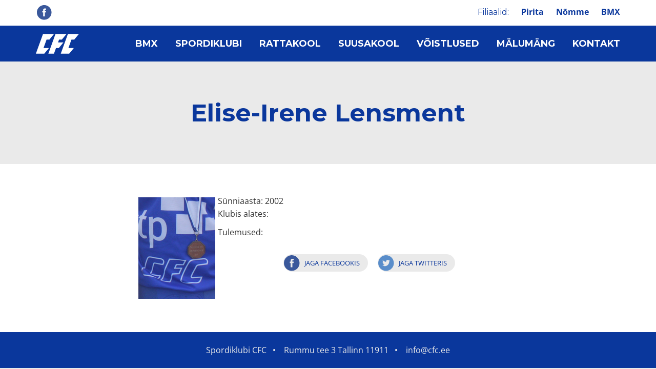

--- FILE ---
content_type: text/html; charset=UTF-8
request_url: https://cfc.ee/2012/01/24/elise-irene-lensment/
body_size: 8791
content:
<!DOCTYPE html>
<html lang="et">
<head>
<meta charset="utf-8" />
<meta http-equiv="X-UA-Compatible" content="IE=edge">
<meta name="viewport" content="width=device-width, initial-scale=1" />
<meta name='robots' content='index, follow, max-image-preview:large, max-snippet:-1, max-video-preview:-1' />
	<style>img:is([sizes="auto" i], [sizes^="auto," i]) { contain-intrinsic-size: 3000px 1500px }</style>
	
	<!-- This site is optimized with the Yoast SEO plugin v25.4 - https://yoast.com/wordpress/plugins/seo/ -->
	<title>Elise-Irene Lensment - CFC Spordiklubi</title>
	<link rel="canonical" href="https://cfc.ee/2012/01/24/elise-irene-lensment/" />
	<meta property="og:locale" content="et_EE" />
	<meta property="og:type" content="article" />
	<meta property="og:title" content="Elise-Irene Lensment - CFC Spordiklubi" />
	<meta property="og:description" content="Sünniaasta: 2002Klubis alates: Tulemused:" />
	<meta property="og:url" content="https://cfc.ee/2012/01/24/elise-irene-lensment/" />
	<meta property="og:site_name" content="CFC Spordiklubi" />
	<meta property="article:publisher" content="https://www.facebook.com/SpordiklubiCFC/" />
	<meta property="article:published_time" content="2012-01-24T17:38:45+00:00" />
	<meta property="og:image" content="https://cfc.ee/wp-content/uploads/2012/01/CFC.png" />
	<meta property="og:image:width" content="150" />
	<meta property="og:image:height" content="198" />
	<meta property="og:image:type" content="image/png" />
	<meta name="author" content="Kristjan Koppel" />
	<meta name="twitter:card" content="summary_large_image" />
	<meta name="twitter:label1" content="Written by" />
	<meta name="twitter:data1" content="Kristjan Koppel" />
	<script type="application/ld+json" class="yoast-schema-graph">{"@context":"https://schema.org","@graph":[{"@type":"Article","@id":"https://cfc.ee/2012/01/24/elise-irene-lensment/#article","isPartOf":{"@id":"https://cfc.ee/2012/01/24/elise-irene-lensment/"},"author":{"name":"Kristjan Koppel","@id":"https://cfc.ee/#/schema/person/5fef4515adc94d4c2874f4930a12ffd5"},"headline":"Elise-Irene Lensment","datePublished":"2012-01-24T17:38:45+00:00","mainEntityOfPage":{"@id":"https://cfc.ee/2012/01/24/elise-irene-lensment/"},"wordCount":7,"commentCount":0,"publisher":{"@id":"https://cfc.ee/#organization"},"image":{"@id":"https://cfc.ee/2012/01/24/elise-irene-lensment/#primaryimage"},"thumbnailUrl":"https://cfc.ee/wp-content/uploads/2012/01/CFC.png","articleSection":["Rattakooli õpilased N-12"],"inLanguage":"et","potentialAction":[{"@type":"CommentAction","name":"Comment","target":["https://cfc.ee/2012/01/24/elise-irene-lensment/#respond"]}]},{"@type":"WebPage","@id":"https://cfc.ee/2012/01/24/elise-irene-lensment/","url":"https://cfc.ee/2012/01/24/elise-irene-lensment/","name":"Elise-Irene Lensment - CFC Spordiklubi","isPartOf":{"@id":"https://cfc.ee/#website"},"primaryImageOfPage":{"@id":"https://cfc.ee/2012/01/24/elise-irene-lensment/#primaryimage"},"image":{"@id":"https://cfc.ee/2012/01/24/elise-irene-lensment/#primaryimage"},"thumbnailUrl":"https://cfc.ee/wp-content/uploads/2012/01/CFC.png","datePublished":"2012-01-24T17:38:45+00:00","breadcrumb":{"@id":"https://cfc.ee/2012/01/24/elise-irene-lensment/#breadcrumb"},"inLanguage":"et","potentialAction":[{"@type":"ReadAction","target":["https://cfc.ee/2012/01/24/elise-irene-lensment/"]}]},{"@type":"ImageObject","inLanguage":"et","@id":"https://cfc.ee/2012/01/24/elise-irene-lensment/#primaryimage","url":"https://cfc.ee/wp-content/uploads/2012/01/CFC.png","contentUrl":"https://cfc.ee/wp-content/uploads/2012/01/CFC.png","width":150,"height":198},{"@type":"BreadcrumbList","@id":"https://cfc.ee/2012/01/24/elise-irene-lensment/#breadcrumb","itemListElement":[{"@type":"ListItem","position":1,"name":"Home","item":"https://cfc.ee/"},{"@type":"ListItem","position":2,"name":"Kõik uudised","item":"https://cfc.ee/uudised/"},{"@type":"ListItem","position":3,"name":"Elise-Irene Lensment"}]},{"@type":"WebSite","@id":"https://cfc.ee/#website","url":"https://cfc.ee/","name":"CFC Spordiklubi","description":"CFC Spordiklubi","publisher":{"@id":"https://cfc.ee/#organization"},"potentialAction":[{"@type":"SearchAction","target":{"@type":"EntryPoint","urlTemplate":"https://cfc.ee/?s={search_term_string}"},"query-input":{"@type":"PropertyValueSpecification","valueRequired":true,"valueName":"search_term_string"}}],"inLanguage":"et"},{"@type":"Organization","@id":"https://cfc.ee/#organization","name":"CFC Spordiklubi","url":"https://cfc.ee/","logo":{"@type":"ImageObject","inLanguage":"et","@id":"https://cfc.ee/#/schema/logo/image/","url":"https://cfc.ee/wp-content/uploads/2024/06/cropped-about_cfc-copy.jpg","contentUrl":"https://cfc.ee/wp-content/uploads/2024/06/cropped-about_cfc-copy.jpg","width":621,"height":325,"caption":"CFC Spordiklubi"},"image":{"@id":"https://cfc.ee/#/schema/logo/image/"},"sameAs":["https://www.facebook.com/SpordiklubiCFC/"]},{"@type":"Person","@id":"https://cfc.ee/#/schema/person/5fef4515adc94d4c2874f4930a12ffd5","name":"Kristjan Koppel","image":{"@type":"ImageObject","inLanguage":"et","@id":"https://cfc.ee/#/schema/person/image/","url":"https://secure.gravatar.com/avatar/14bbeaf354d6069e1949130adadfea08a5fa69e3ea9fdb4f611c21f36ea9c955?s=96&d=mm&r=g","contentUrl":"https://secure.gravatar.com/avatar/14bbeaf354d6069e1949130adadfea08a5fa69e3ea9fdb4f611c21f36ea9c955?s=96&d=mm&r=g","caption":"Kristjan Koppel"},"sameAs":["http://www.propxls.eu"],"url":"https://cfc.ee/author/kristjanpropxls-eu/"}]}</script>
	<!-- / Yoast SEO plugin. -->


<link rel='dns-prefetch' href='//ajax.googleapis.com' />
<link rel='dns-prefetch' href='//www.googletagmanager.com' />
<link rel='dns-prefetch' href='//fonts.googleapis.com' />
		<!-- This site uses the Google Analytics by MonsterInsights plugin v9.11.1 - Using Analytics tracking - https://www.monsterinsights.com/ -->
							<script src="//www.googletagmanager.com/gtag/js?id=G-NMPGPKB6RQ"  data-cfasync="false" data-wpfc-render="false" type="text/javascript" async></script>
			<script data-cfasync="false" data-wpfc-render="false" type="text/javascript">
				var mi_version = '9.11.1';
				var mi_track_user = true;
				var mi_no_track_reason = '';
								var MonsterInsightsDefaultLocations = {"page_location":"https:\/\/cfc.ee\/2012\/01\/24\/elise-irene-lensment\/"};
								if ( typeof MonsterInsightsPrivacyGuardFilter === 'function' ) {
					var MonsterInsightsLocations = (typeof MonsterInsightsExcludeQuery === 'object') ? MonsterInsightsPrivacyGuardFilter( MonsterInsightsExcludeQuery ) : MonsterInsightsPrivacyGuardFilter( MonsterInsightsDefaultLocations );
				} else {
					var MonsterInsightsLocations = (typeof MonsterInsightsExcludeQuery === 'object') ? MonsterInsightsExcludeQuery : MonsterInsightsDefaultLocations;
				}

								var disableStrs = [
										'ga-disable-G-NMPGPKB6RQ',
									];

				/* Function to detect opted out users */
				function __gtagTrackerIsOptedOut() {
					for (var index = 0; index < disableStrs.length; index++) {
						if (document.cookie.indexOf(disableStrs[index] + '=true') > -1) {
							return true;
						}
					}

					return false;
				}

				/* Disable tracking if the opt-out cookie exists. */
				if (__gtagTrackerIsOptedOut()) {
					for (var index = 0; index < disableStrs.length; index++) {
						window[disableStrs[index]] = true;
					}
				}

				/* Opt-out function */
				function __gtagTrackerOptout() {
					for (var index = 0; index < disableStrs.length; index++) {
						document.cookie = disableStrs[index] + '=true; expires=Thu, 31 Dec 2099 23:59:59 UTC; path=/';
						window[disableStrs[index]] = true;
					}
				}

				if ('undefined' === typeof gaOptout) {
					function gaOptout() {
						__gtagTrackerOptout();
					}
				}
								window.dataLayer = window.dataLayer || [];

				window.MonsterInsightsDualTracker = {
					helpers: {},
					trackers: {},
				};
				if (mi_track_user) {
					function __gtagDataLayer() {
						dataLayer.push(arguments);
					}

					function __gtagTracker(type, name, parameters) {
						if (!parameters) {
							parameters = {};
						}

						if (parameters.send_to) {
							__gtagDataLayer.apply(null, arguments);
							return;
						}

						if (type === 'event') {
														parameters.send_to = monsterinsights_frontend.v4_id;
							var hookName = name;
							if (typeof parameters['event_category'] !== 'undefined') {
								hookName = parameters['event_category'] + ':' + name;
							}

							if (typeof MonsterInsightsDualTracker.trackers[hookName] !== 'undefined') {
								MonsterInsightsDualTracker.trackers[hookName](parameters);
							} else {
								__gtagDataLayer('event', name, parameters);
							}
							
						} else {
							__gtagDataLayer.apply(null, arguments);
						}
					}

					__gtagTracker('js', new Date());
					__gtagTracker('set', {
						'developer_id.dZGIzZG': true,
											});
					if ( MonsterInsightsLocations.page_location ) {
						__gtagTracker('set', MonsterInsightsLocations);
					}
										__gtagTracker('config', 'G-NMPGPKB6RQ', {"forceSSL":"true"} );
										window.gtag = __gtagTracker;										(function () {
						/* https://developers.google.com/analytics/devguides/collection/analyticsjs/ */
						/* ga and __gaTracker compatibility shim. */
						var noopfn = function () {
							return null;
						};
						var newtracker = function () {
							return new Tracker();
						};
						var Tracker = function () {
							return null;
						};
						var p = Tracker.prototype;
						p.get = noopfn;
						p.set = noopfn;
						p.send = function () {
							var args = Array.prototype.slice.call(arguments);
							args.unshift('send');
							__gaTracker.apply(null, args);
						};
						var __gaTracker = function () {
							var len = arguments.length;
							if (len === 0) {
								return;
							}
							var f = arguments[len - 1];
							if (typeof f !== 'object' || f === null || typeof f.hitCallback !== 'function') {
								if ('send' === arguments[0]) {
									var hitConverted, hitObject = false, action;
									if ('event' === arguments[1]) {
										if ('undefined' !== typeof arguments[3]) {
											hitObject = {
												'eventAction': arguments[3],
												'eventCategory': arguments[2],
												'eventLabel': arguments[4],
												'value': arguments[5] ? arguments[5] : 1,
											}
										}
									}
									if ('pageview' === arguments[1]) {
										if ('undefined' !== typeof arguments[2]) {
											hitObject = {
												'eventAction': 'page_view',
												'page_path': arguments[2],
											}
										}
									}
									if (typeof arguments[2] === 'object') {
										hitObject = arguments[2];
									}
									if (typeof arguments[5] === 'object') {
										Object.assign(hitObject, arguments[5]);
									}
									if ('undefined' !== typeof arguments[1].hitType) {
										hitObject = arguments[1];
										if ('pageview' === hitObject.hitType) {
											hitObject.eventAction = 'page_view';
										}
									}
									if (hitObject) {
										action = 'timing' === arguments[1].hitType ? 'timing_complete' : hitObject.eventAction;
										hitConverted = mapArgs(hitObject);
										__gtagTracker('event', action, hitConverted);
									}
								}
								return;
							}

							function mapArgs(args) {
								var arg, hit = {};
								var gaMap = {
									'eventCategory': 'event_category',
									'eventAction': 'event_action',
									'eventLabel': 'event_label',
									'eventValue': 'event_value',
									'nonInteraction': 'non_interaction',
									'timingCategory': 'event_category',
									'timingVar': 'name',
									'timingValue': 'value',
									'timingLabel': 'event_label',
									'page': 'page_path',
									'location': 'page_location',
									'title': 'page_title',
									'referrer' : 'page_referrer',
								};
								for (arg in args) {
																		if (!(!args.hasOwnProperty(arg) || !gaMap.hasOwnProperty(arg))) {
										hit[gaMap[arg]] = args[arg];
									} else {
										hit[arg] = args[arg];
									}
								}
								return hit;
							}

							try {
								f.hitCallback();
							} catch (ex) {
							}
						};
						__gaTracker.create = newtracker;
						__gaTracker.getByName = newtracker;
						__gaTracker.getAll = function () {
							return [];
						};
						__gaTracker.remove = noopfn;
						__gaTracker.loaded = true;
						window['__gaTracker'] = __gaTracker;
					})();
									} else {
										console.log("");
					(function () {
						function __gtagTracker() {
							return null;
						}

						window['__gtagTracker'] = __gtagTracker;
						window['gtag'] = __gtagTracker;
					})();
									}
			</script>
							<!-- / Google Analytics by MonsterInsights -->
		<script type="text/javascript">
/* <![CDATA[ */
window._wpemojiSettings = {"baseUrl":"https:\/\/s.w.org\/images\/core\/emoji\/16.0.1\/72x72\/","ext":".png","svgUrl":"https:\/\/s.w.org\/images\/core\/emoji\/16.0.1\/svg\/","svgExt":".svg","source":{"concatemoji":"https:\/\/cfc.ee\/wp-includes\/js\/wp-emoji-release.min.js?ver=6.8.3"}};
/*! This file is auto-generated */
!function(s,n){var o,i,e;function c(e){try{var t={supportTests:e,timestamp:(new Date).valueOf()};sessionStorage.setItem(o,JSON.stringify(t))}catch(e){}}function p(e,t,n){e.clearRect(0,0,e.canvas.width,e.canvas.height),e.fillText(t,0,0);var t=new Uint32Array(e.getImageData(0,0,e.canvas.width,e.canvas.height).data),a=(e.clearRect(0,0,e.canvas.width,e.canvas.height),e.fillText(n,0,0),new Uint32Array(e.getImageData(0,0,e.canvas.width,e.canvas.height).data));return t.every(function(e,t){return e===a[t]})}function u(e,t){e.clearRect(0,0,e.canvas.width,e.canvas.height),e.fillText(t,0,0);for(var n=e.getImageData(16,16,1,1),a=0;a<n.data.length;a++)if(0!==n.data[a])return!1;return!0}function f(e,t,n,a){switch(t){case"flag":return n(e,"\ud83c\udff3\ufe0f\u200d\u26a7\ufe0f","\ud83c\udff3\ufe0f\u200b\u26a7\ufe0f")?!1:!n(e,"\ud83c\udde8\ud83c\uddf6","\ud83c\udde8\u200b\ud83c\uddf6")&&!n(e,"\ud83c\udff4\udb40\udc67\udb40\udc62\udb40\udc65\udb40\udc6e\udb40\udc67\udb40\udc7f","\ud83c\udff4\u200b\udb40\udc67\u200b\udb40\udc62\u200b\udb40\udc65\u200b\udb40\udc6e\u200b\udb40\udc67\u200b\udb40\udc7f");case"emoji":return!a(e,"\ud83e\udedf")}return!1}function g(e,t,n,a){var r="undefined"!=typeof WorkerGlobalScope&&self instanceof WorkerGlobalScope?new OffscreenCanvas(300,150):s.createElement("canvas"),o=r.getContext("2d",{willReadFrequently:!0}),i=(o.textBaseline="top",o.font="600 32px Arial",{});return e.forEach(function(e){i[e]=t(o,e,n,a)}),i}function t(e){var t=s.createElement("script");t.src=e,t.defer=!0,s.head.appendChild(t)}"undefined"!=typeof Promise&&(o="wpEmojiSettingsSupports",i=["flag","emoji"],n.supports={everything:!0,everythingExceptFlag:!0},e=new Promise(function(e){s.addEventListener("DOMContentLoaded",e,{once:!0})}),new Promise(function(t){var n=function(){try{var e=JSON.parse(sessionStorage.getItem(o));if("object"==typeof e&&"number"==typeof e.timestamp&&(new Date).valueOf()<e.timestamp+604800&&"object"==typeof e.supportTests)return e.supportTests}catch(e){}return null}();if(!n){if("undefined"!=typeof Worker&&"undefined"!=typeof OffscreenCanvas&&"undefined"!=typeof URL&&URL.createObjectURL&&"undefined"!=typeof Blob)try{var e="postMessage("+g.toString()+"("+[JSON.stringify(i),f.toString(),p.toString(),u.toString()].join(",")+"));",a=new Blob([e],{type:"text/javascript"}),r=new Worker(URL.createObjectURL(a),{name:"wpTestEmojiSupports"});return void(r.onmessage=function(e){c(n=e.data),r.terminate(),t(n)})}catch(e){}c(n=g(i,f,p,u))}t(n)}).then(function(e){for(var t in e)n.supports[t]=e[t],n.supports.everything=n.supports.everything&&n.supports[t],"flag"!==t&&(n.supports.everythingExceptFlag=n.supports.everythingExceptFlag&&n.supports[t]);n.supports.everythingExceptFlag=n.supports.everythingExceptFlag&&!n.supports.flag,n.DOMReady=!1,n.readyCallback=function(){n.DOMReady=!0}}).then(function(){return e}).then(function(){var e;n.supports.everything||(n.readyCallback(),(e=n.source||{}).concatemoji?t(e.concatemoji):e.wpemoji&&e.twemoji&&(t(e.twemoji),t(e.wpemoji)))}))}((window,document),window._wpemojiSettings);
/* ]]> */
</script>
<link rel='stylesheet' id='bs_bootstrap-css' href='https://cfc.ee/wp-content/plugins/bootstrap-shortcodes/css/bootstrap.css?ver=6.8.3' type='text/css' media='all' />
<link rel='stylesheet' id='bs_shortcodes-css' href='https://cfc.ee/wp-content/plugins/bootstrap-shortcodes/css/shortcodes.css?ver=6.8.3' type='text/css' media='all' />
<style id='wp-emoji-styles-inline-css' type='text/css'>

	img.wp-smiley, img.emoji {
		display: inline !important;
		border: none !important;
		box-shadow: none !important;
		height: 1em !important;
		width: 1em !important;
		margin: 0 0.07em !important;
		vertical-align: -0.1em !important;
		background: none !important;
		padding: 0 !important;
	}
</style>
<style id='woocommerce-inline-inline-css' type='text/css'>
.woocommerce form .form-row .required { visibility: visible; }
</style>
<link rel='stylesheet' id='h5p-plugin-styles-css' href='https://cfc.ee/wp-content/plugins/h5p/h5p-php-library/styles/h5p.css?ver=1.16.2' type='text/css' media='all' />
<link rel='stylesheet' id='brands-styles-css' href='https://cfc.ee/wp-content/plugins/woocommerce/assets/css/brands.css?ver=9.9.6' type='text/css' media='all' />
<link rel='stylesheet' id='font-montserrat-css' href='//fonts.googleapis.com/css?family=Montserrat:400,700' type='text/css' media='screen' />
<link rel='stylesheet' id='font-opensans-css' href='//fonts.googleapis.com/css?family=Roboto:400,600,700,400italic,600italic,700italic' type='text/css' media='screen' />
<link rel='stylesheet' id='pp-screen-css' href='https://cfc.ee/wp-content/themes/cfc/assets/dist/css/style_screen.css' type='text/css' media='screen' />
<script type="text/javascript" src="//ajax.googleapis.com/ajax/libs/jquery/1.12.4/jquery.min.js?ver=1.12.4" id="jquery-js"></script>
<script type="text/javascript" src="https://cfc.ee/wp-content/plugins/bootstrap-shortcodes/js/bootstrap.js?ver=6.8.3" id="bs_bootstrap-js"></script>
<script type="text/javascript" src="https://cfc.ee/wp-content/plugins/bootstrap-shortcodes/js/init.js?ver=6.8.3" id="bs_init-js"></script>
<script type="text/javascript" src="https://cfc.ee/wp-content/plugins/google-analytics-for-wordpress/assets/js/frontend-gtag.min.js?ver=9.11.1" id="monsterinsights-frontend-script-js" async="async" data-wp-strategy="async"></script>
<script data-cfasync="false" data-wpfc-render="false" type="text/javascript" id='monsterinsights-frontend-script-js-extra'>/* <![CDATA[ */
var monsterinsights_frontend = {"js_events_tracking":"true","download_extensions":"doc,pdf,ppt,zip,xls,docx,pptx,xlsx","inbound_paths":"[]","home_url":"https:\/\/cfc.ee","hash_tracking":"false","v4_id":"G-NMPGPKB6RQ"};/* ]]> */
</script>
<script type="text/javascript" src="https://cfc.ee/wp-content/plugins/woocommerce/assets/js/jquery-blockui/jquery.blockUI.min.js?ver=2.7.0-wc.9.9.6" id="jquery-blockui-js" defer="defer" data-wp-strategy="defer"></script>
<script type="text/javascript" id="wc-add-to-cart-js-extra">
/* <![CDATA[ */
var wc_add_to_cart_params = {"ajax_url":"\/wp-admin\/admin-ajax.php","wc_ajax_url":"\/?wc-ajax=%%endpoint%%","i18n_view_cart":"Vaata ostukorvi","cart_url":"https:\/\/cfc.ee\/ostukorv\/","is_cart":"","cart_redirect_after_add":"no"};
/* ]]> */
</script>
<script type="text/javascript" src="https://cfc.ee/wp-content/plugins/woocommerce/assets/js/frontend/add-to-cart.min.js?ver=9.9.6" id="wc-add-to-cart-js" defer="defer" data-wp-strategy="defer"></script>
<script type="text/javascript" src="https://cfc.ee/wp-content/plugins/woocommerce/assets/js/js-cookie/js.cookie.min.js?ver=2.1.4-wc.9.9.6" id="js-cookie-js" defer="defer" data-wp-strategy="defer"></script>
<script type="text/javascript" id="woocommerce-js-extra">
/* <![CDATA[ */
var woocommerce_params = {"ajax_url":"\/wp-admin\/admin-ajax.php","wc_ajax_url":"\/?wc-ajax=%%endpoint%%","i18n_password_show":"Show password","i18n_password_hide":"Hide password"};
/* ]]> */
</script>
<script type="text/javascript" src="https://cfc.ee/wp-content/plugins/woocommerce/assets/js/frontend/woocommerce.min.js?ver=9.9.6" id="woocommerce-js" defer="defer" data-wp-strategy="defer"></script>
<script type="text/javascript" src="https://cfc.ee/wp-content/themes/cfc/assets/dist/js/pp.vendors.js" id="pp-vendors-js"></script>
<script type="text/javascript" id="pp-app-js-extra">
/* <![CDATA[ */
var pp_vars = {"ajax_url":"https:\/\/cfc.ee\/wp-admin\/admin-ajax.php","lang":"et","nonce":"c6aeed44d4","theme_folder":"https:\/\/cfc.ee\/wp-content\/themes\/cfc"};
/* ]]> */
</script>
<script type="text/javascript" src="https://cfc.ee/wp-content/themes/cfc/assets/dist/js/project.init.js" id="pp-app-js"></script>

<!-- Google tag (gtag.js) snippet added by Site Kit -->

<!-- Google Analytics snippet added by Site Kit -->
<script type="text/javascript" src="https://www.googletagmanager.com/gtag/js?id=GT-WFFWMX4" id="google_gtagjs-js" async></script>
<script type="text/javascript" id="google_gtagjs-js-after">
/* <![CDATA[ */
window.dataLayer = window.dataLayer || [];function gtag(){dataLayer.push(arguments);}
gtag("set","linker",{"domains":["cfc.ee"]});
gtag("js", new Date());
gtag("set", "developer_id.dZTNiMT", true);
gtag("config", "GT-WFFWMX4");
/* ]]> */
</script>

<!-- End Google tag (gtag.js) snippet added by Site Kit -->
<link rel="https://api.w.org/" href="https://cfc.ee/wp-json/" /><link rel="alternate" title="JSON" type="application/json" href="https://cfc.ee/wp-json/wp/v2/posts/420" /><link rel='shortlink' href='https://cfc.ee/?p=420' />
<link rel="alternate" title="oEmbed (JSON)" type="application/json+oembed" href="https://cfc.ee/wp-json/oembed/1.0/embed?url=https%3A%2F%2Fcfc.ee%2F2012%2F01%2F24%2Felise-irene-lensment%2F" />
<link rel="alternate" title="oEmbed (XML)" type="text/xml+oembed" href="https://cfc.ee/wp-json/oembed/1.0/embed?url=https%3A%2F%2Fcfc.ee%2F2012%2F01%2F24%2Felise-irene-lensment%2F&#038;format=xml" />
<meta name="generator" content="Site Kit by Google 1.156.0" />	<noscript><style>.woocommerce-product-gallery{ opacity: 1 !important; }</style></noscript>
	<link rel="icon" href="https://cfc.ee/wp-content/uploads/2016/08/cropped-about_cfc-32x32.jpg" sizes="32x32" />
<link rel="icon" href="https://cfc.ee/wp-content/uploads/2016/08/cropped-about_cfc-192x192.jpg" sizes="192x192" />
<link rel="apple-touch-icon" href="https://cfc.ee/wp-content/uploads/2016/08/cropped-about_cfc-180x180.jpg" />
<meta name="msapplication-TileImage" content="https://cfc.ee/wp-content/uploads/2016/08/cropped-about_cfc-270x270.jpg" />
		<style type="text/css" id="wp-custom-css">
			/* Rakenda ainult postitusele ID 12309 */
body.postid-12309 img, 
article.post-12309 img {
    max-width: 100% !important;
    height: auto !important;
    display: block !important;
    margin: 0 auto !important;
}

/* Mobiilivaade */
@media (max-width: 768px) {
    body.postid-12309 img, 
    article.post-12309 img {
        width: 100% !important;
        height: auto !important;
    }
}		</style>
		<!--[if lt IE 9]>
<script src="//oss.maxcdn.com/html5shiv/3.7.2/html5shiv.min.js"></script>
<script src="//oss.maxcdn.com/libs/respond.js/1.4.2/respond.min.js"></script>
<![endif]-->
</head>
<body class="wp-singular post-template-default single single-post postid-420 single-format-standard wp-theme-cfc theme-cfc woocommerce-no-js">
    <div class="wrapper">

        <header class="main-header-wrapper js-main-header">

                <div class="main-header-top hidden-xs">
                    <div class="main-header-top__inner">

                        <ul class="social-menu">
                            <li class="social-item"><a href="https://www.facebook.com/SpordiklubiCFC/?fref=ts" target="_blank" title="Jälgi meie tegevusi Facebookis">Facebook</a></li>
                                                    </ul>

                        <nav class="main-header__topnav">
                            <h2 class="main-header__topnav--title">Filiaalid:</h2>
                            <ul id="menu-filiaalid-nav-est" class="branch-nav"><li id="menu-item-739" class="menu-item menu-item-type-custom menu-item-object-custom menu-item-739"><a href="https://cfc.ee/filiaalid#pirita">Pirita</a></li>
<li id="menu-item-741" class="menu-item menu-item-type-custom menu-item-object-custom menu-item-741"><a href="https://cfc.ee/filiaalid/#nomme">Nõmme</a></li>
<li id="menu-item-12801" class="menu-item menu-item-type-post_type menu-item-object-pp_branches menu-item-12801"><a href="https://cfc.ee/filiaal/bmx/">BMX</a></li>
</ul>                        </nav>
                    </div>
                </div>

                <div class="main-header-bottom">
                    <div class="main-header-bottom__inner">
                        <h1 class="main-header__logo"><a href="https://cfc.ee/" title="CFC Spordiklubi" rel="home"><img src="https://cfc.ee/wp-content/themes/cfc/assets/dist/img/logo-cfc.svg" alt="CFC Spordiklubi" width="84" height="39" /><span class="sr-only">CFC Spordiklubi</span></a></h1>
                        <nav class="main-header__mainnav hidden-xs hidden-sm">
                            <h2 class="sr-only">Peamenüü</h2>
                            <ul id="menu-main-nav-est" class="mainnav"><li id="menu-item-11749" class="menu-item menu-item-type-post_type menu-item-object-page menu-item-11749"><a href="https://cfc.ee/bmx/">BMX</a></li>
<li id="menu-item-10" class="menu-item menu-item-type-post_type menu-item-object-page menu-item-10"><a href="https://cfc.ee/spordiklubist/">Spordiklubi</a></li>
<li id="menu-item-6518" class="menu-item menu-item-type-post_type menu-item-object-page menu-item-6518"><a href="https://cfc.ee/tule-trenni-ratta/">Rattakool</a></li>
<li id="menu-item-6548" class="menu-item menu-item-type-post_type menu-item-object-page menu-item-6548"><a href="https://cfc.ee/tule-trenni-suusakooli/">Suusakool</a></li>
<li id="menu-item-8755" class="menu-item menu-item-type-post_type menu-item-object-page menu-item-8755"><a href="https://cfc.ee/voistlused/">Võistlused</a></li>
<li id="menu-item-12593" class="menu-item menu-item-type-post_type menu-item-object-page menu-item-12593"><a href="https://cfc.ee/malumang/">Mälumäng</a></li>
<li id="menu-item-22" class="menu-item menu-item-type-post_type menu-item-object-page menu-item-22"><a href="https://cfc.ee/spordiklubist/kontakt/">Kontakt</a></li>
</ul>                        </nav>

                        <nav class="mobile-mainnav__section visible-xs-block visible-sm-block">
                            <h2 class="sr-only">Mobiili Peamenüü</h2>

                            <button class="dropdown-toggle x js-open-mobilenav" type="button" data-toggle="dropdown" title="Menüü"><span class="lines"><span class="sr-only">Menüü</span></span></button>

                            <div class="dropdown-menu dropdown-menu-right">
                                <div class="dropdown-menu__content">
                                    <div class="mainnav-section__mobile"><ul id="menu-main-nav-est-1" class="mainnav-mobile"><li class="menu-item menu-item-type-post_type menu-item-object-page menu-item-11749"><a href="https://cfc.ee/bmx/">BMX</a></li>
<li class="menu-item menu-item-type-post_type menu-item-object-page menu-item-10"><a href="https://cfc.ee/spordiklubist/">Spordiklubi</a></li>
<li class="menu-item menu-item-type-post_type menu-item-object-page menu-item-6518"><a href="https://cfc.ee/tule-trenni-ratta/">Rattakool</a></li>
<li class="menu-item menu-item-type-post_type menu-item-object-page menu-item-6548"><a href="https://cfc.ee/tule-trenni-suusakooli/">Suusakool</a></li>
<li class="menu-item menu-item-type-post_type menu-item-object-page menu-item-8755"><a href="https://cfc.ee/voistlused/">Võistlused</a></li>
<li class="menu-item menu-item-type-post_type menu-item-object-page menu-item-12593"><a href="https://cfc.ee/malumang/">Mälumäng</a></li>
<li class="menu-item menu-item-type-post_type menu-item-object-page menu-item-22"><a href="https://cfc.ee/spordiklubist/kontakt/">Kontakt</a></li>
</ul></div>                                </div>
                            </div>
                        </nav>

                    </div>
                </div>

        </header>

    <section class="main-content__header">
        <h1 class="main-content__title title-blog">Elise-Irene Lensment</h1>    </section>


    <main role="main" class="main-site-body">
        <div class="container">
            <div class="row">
                <div class="col-md-8 col-md-offset-2">
                    <article class="main-content">
                        <h2 class="sr-only">Postitus</h2>
                        <p><img decoding="async" class=" alignleft size-full wp-image-309" src="https://cfc.ee/wp-content/uploads/2012/01/CFC.png" border="0" width="150" height="198" style="float: left; border: 0; margin: 5px;" />Sünniaasta: 2002<br />Klubis alates:</p>
<p>  <span id="more-420"></span>  </p>
<p>Tulemused:</p>
<footer class="social-networks">
    <h2 class="sr-only">Jaga sotsiaalmeedias</h2>
    <ul class="social-networks__list">
        <li><a class="btn btn-share btn-share__fb" href="https://www.facebook.com/sharer/sharer.php?u=https://cfc.ee/2012/01/24/elise-irene-lensment/" data-share-type="fb" >Jaga Facebookis</a></li>
        <li><a class="btn btn-share btn-share__twitter" href="https://twitter.com/home?status=https://cfc.ee/2012/01/24/elise-irene-lensment/" data-share-type="twitter">Jaga Twitteris</a></li>
    </ul>
</footer>
<script type="text/javascript">
jQuery(document).ready(function( $ ) {

    function ppSharePost(e) {
        e.preventDefault();

        var social_channel = $(this).data('share-type');
        var social_href = $(this).attr('href');
        var social_window = '';

        if( social_channel == 'fb' ) {
            window.open(social_href, social_window, 'resizable,scrollbars,status,width=600,height=450');
        }
        if( social_channel == 'twitter' ) {
            window.open(social_href, social_window, 'resizable,scrollbars,status,width=600,height=450');
        }
    }
    $(document).on('click', '[data-share-type]', ppSharePost);
});
</script>

                    </article>
                </div>
            </div>
        </div>
    </main>




        <footer class="main-footer">
            <h2 class="sr-only">Jaluse sektsioon</h2>
            <ul class="contact-nav">
                <li>Spordiklubi CFC</li>
                <li>Rummu tee 3 Tallinn 11911</li>
                <li><a href="mailto:info@cfc.ee">info@cfc.ee</a></li>
            </ul>
        </footer>

</div>

<script type="speculationrules">
{"prefetch":[{"source":"document","where":{"and":[{"href_matches":"\/*"},{"not":{"href_matches":["\/wp-*.php","\/wp-admin\/*","\/wp-content\/uploads\/*","\/wp-content\/*","\/wp-content\/plugins\/*","\/wp-content\/themes\/cfc\/*","\/*\\?(.+)"]}},{"not":{"selector_matches":"a[rel~=\"nofollow\"]"}},{"not":{"selector_matches":".no-prefetch, .no-prefetch a"}}]},"eagerness":"conservative"}]}
</script>
	<script type='text/javascript'>
		(function () {
			var c = document.body.className;
			c = c.replace(/woocommerce-no-js/, 'woocommerce-js');
			document.body.className = c;
		})();
	</script>
	<link rel='stylesheet' id='wc-blocks-style-css' href='https://cfc.ee/wp-content/plugins/woocommerce/assets/client/blocks/wc-blocks.css?ver=wc-9.9.6' type='text/css' media='all' />
<script type="text/javascript" src="https://cfc.ee/wp-content/plugins/woocommerce/assets/js/sourcebuster/sourcebuster.min.js?ver=9.9.6" id="sourcebuster-js-js"></script>
<script type="text/javascript" id="wc-order-attribution-js-extra">
/* <![CDATA[ */
var wc_order_attribution = {"params":{"lifetime":1.0e-5,"session":30,"base64":false,"ajaxurl":"https:\/\/cfc.ee\/wp-admin\/admin-ajax.php","prefix":"wc_order_attribution_","allowTracking":true},"fields":{"source_type":"current.typ","referrer":"current_add.rf","utm_campaign":"current.cmp","utm_source":"current.src","utm_medium":"current.mdm","utm_content":"current.cnt","utm_id":"current.id","utm_term":"current.trm","utm_source_platform":"current.plt","utm_creative_format":"current.fmt","utm_marketing_tactic":"current.tct","session_entry":"current_add.ep","session_start_time":"current_add.fd","session_pages":"session.pgs","session_count":"udata.vst","user_agent":"udata.uag"}};
/* ]]> */
</script>
<script type="text/javascript" src="https://cfc.ee/wp-content/plugins/woocommerce/assets/js/frontend/order-attribution.min.js?ver=9.9.6" id="wc-order-attribution-js"></script>
</body>
</html>


--- FILE ---
content_type: image/svg+xml
request_url: https://cfc.ee/wp-content/themes/cfc/assets/dist/img/icons/icon-social__twitter.svg
body_size: 391
content:
<svg height="67" viewBox="0 0 67 67" width="67" xmlns="http://www.w3.org/2000/svg"><path d="M38.167 22.283c-2.619.953-4.274 3.411-4.086 6.101l.063 1.038-1.048-.127c-3.813-.487-7.145-2.139-9.974-4.915l-1.383-1.377-.356 1.017c-.754 2.267-.272 4.661 1.299 6.271.838.89.649 1.017-.796.487-.503-.169-.943-.296-.985-.233-.146.149.356 2.076.754 2.839.545 1.06 1.655 2.097 2.871 2.712l1.027.487-1.215.021c-1.173 0-1.215.021-1.089.467.419 1.377 2.074 2.839 3.918 3.475l1.299.444-1.131.678a11.751 11.751 0 0 1-5.616 1.567c-.944.021-1.719.106-1.719.17 0 .211 2.557 1.397 4.044 1.864 4.463 1.377 9.765.783 13.746-1.568 2.829-1.674 5.657-5 6.978-8.221.713-1.715 1.425-4.851 1.425-6.354 0-.975.063-1.102 1.236-2.267.692-.678 1.341-1.419 1.467-1.631.21-.403.188-.403-.88-.043-1.781.636-2.033.551-1.152-.402.649-.678 1.425-1.907 1.425-2.267 0-.063-.314.042-.671.233-.377.212-1.215.53-1.844.72l-1.131.361-1.027-.7c-.566-.381-1.361-.805-1.781-.932-1.069-.296-2.704-.254-3.668.085zM34 64C17.432 64 4 50.568 4 34 4 17.431 17.432 4 34 4s30 13.431 30 30c0 16.568-13.432 30-30 30z" fill-rule="evenodd" clip-rule="evenodd" fill="#598dca"/></svg>